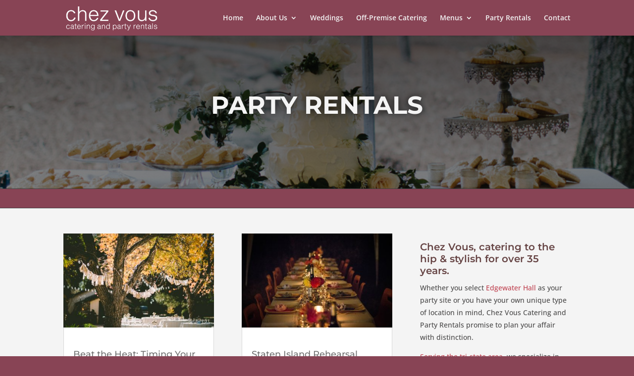

--- FILE ---
content_type: text/html; charset=utf-8
request_url: https://www.google.com/recaptcha/api2/anchor?ar=1&k=6LcS5SwkAAAAAM8zXHkxwuunkGRrSHSiPomNi1Dv&co=aHR0cHM6Ly9jdnBhcnRpZXMuY29tOjQ0Mw..&hl=en&v=PoyoqOPhxBO7pBk68S4YbpHZ&size=invisible&anchor-ms=20000&execute-ms=30000&cb=v2r3reldhy3b
body_size: 48860
content:
<!DOCTYPE HTML><html dir="ltr" lang="en"><head><meta http-equiv="Content-Type" content="text/html; charset=UTF-8">
<meta http-equiv="X-UA-Compatible" content="IE=edge">
<title>reCAPTCHA</title>
<style type="text/css">
/* cyrillic-ext */
@font-face {
  font-family: 'Roboto';
  font-style: normal;
  font-weight: 400;
  font-stretch: 100%;
  src: url(//fonts.gstatic.com/s/roboto/v48/KFO7CnqEu92Fr1ME7kSn66aGLdTylUAMa3GUBHMdazTgWw.woff2) format('woff2');
  unicode-range: U+0460-052F, U+1C80-1C8A, U+20B4, U+2DE0-2DFF, U+A640-A69F, U+FE2E-FE2F;
}
/* cyrillic */
@font-face {
  font-family: 'Roboto';
  font-style: normal;
  font-weight: 400;
  font-stretch: 100%;
  src: url(//fonts.gstatic.com/s/roboto/v48/KFO7CnqEu92Fr1ME7kSn66aGLdTylUAMa3iUBHMdazTgWw.woff2) format('woff2');
  unicode-range: U+0301, U+0400-045F, U+0490-0491, U+04B0-04B1, U+2116;
}
/* greek-ext */
@font-face {
  font-family: 'Roboto';
  font-style: normal;
  font-weight: 400;
  font-stretch: 100%;
  src: url(//fonts.gstatic.com/s/roboto/v48/KFO7CnqEu92Fr1ME7kSn66aGLdTylUAMa3CUBHMdazTgWw.woff2) format('woff2');
  unicode-range: U+1F00-1FFF;
}
/* greek */
@font-face {
  font-family: 'Roboto';
  font-style: normal;
  font-weight: 400;
  font-stretch: 100%;
  src: url(//fonts.gstatic.com/s/roboto/v48/KFO7CnqEu92Fr1ME7kSn66aGLdTylUAMa3-UBHMdazTgWw.woff2) format('woff2');
  unicode-range: U+0370-0377, U+037A-037F, U+0384-038A, U+038C, U+038E-03A1, U+03A3-03FF;
}
/* math */
@font-face {
  font-family: 'Roboto';
  font-style: normal;
  font-weight: 400;
  font-stretch: 100%;
  src: url(//fonts.gstatic.com/s/roboto/v48/KFO7CnqEu92Fr1ME7kSn66aGLdTylUAMawCUBHMdazTgWw.woff2) format('woff2');
  unicode-range: U+0302-0303, U+0305, U+0307-0308, U+0310, U+0312, U+0315, U+031A, U+0326-0327, U+032C, U+032F-0330, U+0332-0333, U+0338, U+033A, U+0346, U+034D, U+0391-03A1, U+03A3-03A9, U+03B1-03C9, U+03D1, U+03D5-03D6, U+03F0-03F1, U+03F4-03F5, U+2016-2017, U+2034-2038, U+203C, U+2040, U+2043, U+2047, U+2050, U+2057, U+205F, U+2070-2071, U+2074-208E, U+2090-209C, U+20D0-20DC, U+20E1, U+20E5-20EF, U+2100-2112, U+2114-2115, U+2117-2121, U+2123-214F, U+2190, U+2192, U+2194-21AE, U+21B0-21E5, U+21F1-21F2, U+21F4-2211, U+2213-2214, U+2216-22FF, U+2308-230B, U+2310, U+2319, U+231C-2321, U+2336-237A, U+237C, U+2395, U+239B-23B7, U+23D0, U+23DC-23E1, U+2474-2475, U+25AF, U+25B3, U+25B7, U+25BD, U+25C1, U+25CA, U+25CC, U+25FB, U+266D-266F, U+27C0-27FF, U+2900-2AFF, U+2B0E-2B11, U+2B30-2B4C, U+2BFE, U+3030, U+FF5B, U+FF5D, U+1D400-1D7FF, U+1EE00-1EEFF;
}
/* symbols */
@font-face {
  font-family: 'Roboto';
  font-style: normal;
  font-weight: 400;
  font-stretch: 100%;
  src: url(//fonts.gstatic.com/s/roboto/v48/KFO7CnqEu92Fr1ME7kSn66aGLdTylUAMaxKUBHMdazTgWw.woff2) format('woff2');
  unicode-range: U+0001-000C, U+000E-001F, U+007F-009F, U+20DD-20E0, U+20E2-20E4, U+2150-218F, U+2190, U+2192, U+2194-2199, U+21AF, U+21E6-21F0, U+21F3, U+2218-2219, U+2299, U+22C4-22C6, U+2300-243F, U+2440-244A, U+2460-24FF, U+25A0-27BF, U+2800-28FF, U+2921-2922, U+2981, U+29BF, U+29EB, U+2B00-2BFF, U+4DC0-4DFF, U+FFF9-FFFB, U+10140-1018E, U+10190-1019C, U+101A0, U+101D0-101FD, U+102E0-102FB, U+10E60-10E7E, U+1D2C0-1D2D3, U+1D2E0-1D37F, U+1F000-1F0FF, U+1F100-1F1AD, U+1F1E6-1F1FF, U+1F30D-1F30F, U+1F315, U+1F31C, U+1F31E, U+1F320-1F32C, U+1F336, U+1F378, U+1F37D, U+1F382, U+1F393-1F39F, U+1F3A7-1F3A8, U+1F3AC-1F3AF, U+1F3C2, U+1F3C4-1F3C6, U+1F3CA-1F3CE, U+1F3D4-1F3E0, U+1F3ED, U+1F3F1-1F3F3, U+1F3F5-1F3F7, U+1F408, U+1F415, U+1F41F, U+1F426, U+1F43F, U+1F441-1F442, U+1F444, U+1F446-1F449, U+1F44C-1F44E, U+1F453, U+1F46A, U+1F47D, U+1F4A3, U+1F4B0, U+1F4B3, U+1F4B9, U+1F4BB, U+1F4BF, U+1F4C8-1F4CB, U+1F4D6, U+1F4DA, U+1F4DF, U+1F4E3-1F4E6, U+1F4EA-1F4ED, U+1F4F7, U+1F4F9-1F4FB, U+1F4FD-1F4FE, U+1F503, U+1F507-1F50B, U+1F50D, U+1F512-1F513, U+1F53E-1F54A, U+1F54F-1F5FA, U+1F610, U+1F650-1F67F, U+1F687, U+1F68D, U+1F691, U+1F694, U+1F698, U+1F6AD, U+1F6B2, U+1F6B9-1F6BA, U+1F6BC, U+1F6C6-1F6CF, U+1F6D3-1F6D7, U+1F6E0-1F6EA, U+1F6F0-1F6F3, U+1F6F7-1F6FC, U+1F700-1F7FF, U+1F800-1F80B, U+1F810-1F847, U+1F850-1F859, U+1F860-1F887, U+1F890-1F8AD, U+1F8B0-1F8BB, U+1F8C0-1F8C1, U+1F900-1F90B, U+1F93B, U+1F946, U+1F984, U+1F996, U+1F9E9, U+1FA00-1FA6F, U+1FA70-1FA7C, U+1FA80-1FA89, U+1FA8F-1FAC6, U+1FACE-1FADC, U+1FADF-1FAE9, U+1FAF0-1FAF8, U+1FB00-1FBFF;
}
/* vietnamese */
@font-face {
  font-family: 'Roboto';
  font-style: normal;
  font-weight: 400;
  font-stretch: 100%;
  src: url(//fonts.gstatic.com/s/roboto/v48/KFO7CnqEu92Fr1ME7kSn66aGLdTylUAMa3OUBHMdazTgWw.woff2) format('woff2');
  unicode-range: U+0102-0103, U+0110-0111, U+0128-0129, U+0168-0169, U+01A0-01A1, U+01AF-01B0, U+0300-0301, U+0303-0304, U+0308-0309, U+0323, U+0329, U+1EA0-1EF9, U+20AB;
}
/* latin-ext */
@font-face {
  font-family: 'Roboto';
  font-style: normal;
  font-weight: 400;
  font-stretch: 100%;
  src: url(//fonts.gstatic.com/s/roboto/v48/KFO7CnqEu92Fr1ME7kSn66aGLdTylUAMa3KUBHMdazTgWw.woff2) format('woff2');
  unicode-range: U+0100-02BA, U+02BD-02C5, U+02C7-02CC, U+02CE-02D7, U+02DD-02FF, U+0304, U+0308, U+0329, U+1D00-1DBF, U+1E00-1E9F, U+1EF2-1EFF, U+2020, U+20A0-20AB, U+20AD-20C0, U+2113, U+2C60-2C7F, U+A720-A7FF;
}
/* latin */
@font-face {
  font-family: 'Roboto';
  font-style: normal;
  font-weight: 400;
  font-stretch: 100%;
  src: url(//fonts.gstatic.com/s/roboto/v48/KFO7CnqEu92Fr1ME7kSn66aGLdTylUAMa3yUBHMdazQ.woff2) format('woff2');
  unicode-range: U+0000-00FF, U+0131, U+0152-0153, U+02BB-02BC, U+02C6, U+02DA, U+02DC, U+0304, U+0308, U+0329, U+2000-206F, U+20AC, U+2122, U+2191, U+2193, U+2212, U+2215, U+FEFF, U+FFFD;
}
/* cyrillic-ext */
@font-face {
  font-family: 'Roboto';
  font-style: normal;
  font-weight: 500;
  font-stretch: 100%;
  src: url(//fonts.gstatic.com/s/roboto/v48/KFO7CnqEu92Fr1ME7kSn66aGLdTylUAMa3GUBHMdazTgWw.woff2) format('woff2');
  unicode-range: U+0460-052F, U+1C80-1C8A, U+20B4, U+2DE0-2DFF, U+A640-A69F, U+FE2E-FE2F;
}
/* cyrillic */
@font-face {
  font-family: 'Roboto';
  font-style: normal;
  font-weight: 500;
  font-stretch: 100%;
  src: url(//fonts.gstatic.com/s/roboto/v48/KFO7CnqEu92Fr1ME7kSn66aGLdTylUAMa3iUBHMdazTgWw.woff2) format('woff2');
  unicode-range: U+0301, U+0400-045F, U+0490-0491, U+04B0-04B1, U+2116;
}
/* greek-ext */
@font-face {
  font-family: 'Roboto';
  font-style: normal;
  font-weight: 500;
  font-stretch: 100%;
  src: url(//fonts.gstatic.com/s/roboto/v48/KFO7CnqEu92Fr1ME7kSn66aGLdTylUAMa3CUBHMdazTgWw.woff2) format('woff2');
  unicode-range: U+1F00-1FFF;
}
/* greek */
@font-face {
  font-family: 'Roboto';
  font-style: normal;
  font-weight: 500;
  font-stretch: 100%;
  src: url(//fonts.gstatic.com/s/roboto/v48/KFO7CnqEu92Fr1ME7kSn66aGLdTylUAMa3-UBHMdazTgWw.woff2) format('woff2');
  unicode-range: U+0370-0377, U+037A-037F, U+0384-038A, U+038C, U+038E-03A1, U+03A3-03FF;
}
/* math */
@font-face {
  font-family: 'Roboto';
  font-style: normal;
  font-weight: 500;
  font-stretch: 100%;
  src: url(//fonts.gstatic.com/s/roboto/v48/KFO7CnqEu92Fr1ME7kSn66aGLdTylUAMawCUBHMdazTgWw.woff2) format('woff2');
  unicode-range: U+0302-0303, U+0305, U+0307-0308, U+0310, U+0312, U+0315, U+031A, U+0326-0327, U+032C, U+032F-0330, U+0332-0333, U+0338, U+033A, U+0346, U+034D, U+0391-03A1, U+03A3-03A9, U+03B1-03C9, U+03D1, U+03D5-03D6, U+03F0-03F1, U+03F4-03F5, U+2016-2017, U+2034-2038, U+203C, U+2040, U+2043, U+2047, U+2050, U+2057, U+205F, U+2070-2071, U+2074-208E, U+2090-209C, U+20D0-20DC, U+20E1, U+20E5-20EF, U+2100-2112, U+2114-2115, U+2117-2121, U+2123-214F, U+2190, U+2192, U+2194-21AE, U+21B0-21E5, U+21F1-21F2, U+21F4-2211, U+2213-2214, U+2216-22FF, U+2308-230B, U+2310, U+2319, U+231C-2321, U+2336-237A, U+237C, U+2395, U+239B-23B7, U+23D0, U+23DC-23E1, U+2474-2475, U+25AF, U+25B3, U+25B7, U+25BD, U+25C1, U+25CA, U+25CC, U+25FB, U+266D-266F, U+27C0-27FF, U+2900-2AFF, U+2B0E-2B11, U+2B30-2B4C, U+2BFE, U+3030, U+FF5B, U+FF5D, U+1D400-1D7FF, U+1EE00-1EEFF;
}
/* symbols */
@font-face {
  font-family: 'Roboto';
  font-style: normal;
  font-weight: 500;
  font-stretch: 100%;
  src: url(//fonts.gstatic.com/s/roboto/v48/KFO7CnqEu92Fr1ME7kSn66aGLdTylUAMaxKUBHMdazTgWw.woff2) format('woff2');
  unicode-range: U+0001-000C, U+000E-001F, U+007F-009F, U+20DD-20E0, U+20E2-20E4, U+2150-218F, U+2190, U+2192, U+2194-2199, U+21AF, U+21E6-21F0, U+21F3, U+2218-2219, U+2299, U+22C4-22C6, U+2300-243F, U+2440-244A, U+2460-24FF, U+25A0-27BF, U+2800-28FF, U+2921-2922, U+2981, U+29BF, U+29EB, U+2B00-2BFF, U+4DC0-4DFF, U+FFF9-FFFB, U+10140-1018E, U+10190-1019C, U+101A0, U+101D0-101FD, U+102E0-102FB, U+10E60-10E7E, U+1D2C0-1D2D3, U+1D2E0-1D37F, U+1F000-1F0FF, U+1F100-1F1AD, U+1F1E6-1F1FF, U+1F30D-1F30F, U+1F315, U+1F31C, U+1F31E, U+1F320-1F32C, U+1F336, U+1F378, U+1F37D, U+1F382, U+1F393-1F39F, U+1F3A7-1F3A8, U+1F3AC-1F3AF, U+1F3C2, U+1F3C4-1F3C6, U+1F3CA-1F3CE, U+1F3D4-1F3E0, U+1F3ED, U+1F3F1-1F3F3, U+1F3F5-1F3F7, U+1F408, U+1F415, U+1F41F, U+1F426, U+1F43F, U+1F441-1F442, U+1F444, U+1F446-1F449, U+1F44C-1F44E, U+1F453, U+1F46A, U+1F47D, U+1F4A3, U+1F4B0, U+1F4B3, U+1F4B9, U+1F4BB, U+1F4BF, U+1F4C8-1F4CB, U+1F4D6, U+1F4DA, U+1F4DF, U+1F4E3-1F4E6, U+1F4EA-1F4ED, U+1F4F7, U+1F4F9-1F4FB, U+1F4FD-1F4FE, U+1F503, U+1F507-1F50B, U+1F50D, U+1F512-1F513, U+1F53E-1F54A, U+1F54F-1F5FA, U+1F610, U+1F650-1F67F, U+1F687, U+1F68D, U+1F691, U+1F694, U+1F698, U+1F6AD, U+1F6B2, U+1F6B9-1F6BA, U+1F6BC, U+1F6C6-1F6CF, U+1F6D3-1F6D7, U+1F6E0-1F6EA, U+1F6F0-1F6F3, U+1F6F7-1F6FC, U+1F700-1F7FF, U+1F800-1F80B, U+1F810-1F847, U+1F850-1F859, U+1F860-1F887, U+1F890-1F8AD, U+1F8B0-1F8BB, U+1F8C0-1F8C1, U+1F900-1F90B, U+1F93B, U+1F946, U+1F984, U+1F996, U+1F9E9, U+1FA00-1FA6F, U+1FA70-1FA7C, U+1FA80-1FA89, U+1FA8F-1FAC6, U+1FACE-1FADC, U+1FADF-1FAE9, U+1FAF0-1FAF8, U+1FB00-1FBFF;
}
/* vietnamese */
@font-face {
  font-family: 'Roboto';
  font-style: normal;
  font-weight: 500;
  font-stretch: 100%;
  src: url(//fonts.gstatic.com/s/roboto/v48/KFO7CnqEu92Fr1ME7kSn66aGLdTylUAMa3OUBHMdazTgWw.woff2) format('woff2');
  unicode-range: U+0102-0103, U+0110-0111, U+0128-0129, U+0168-0169, U+01A0-01A1, U+01AF-01B0, U+0300-0301, U+0303-0304, U+0308-0309, U+0323, U+0329, U+1EA0-1EF9, U+20AB;
}
/* latin-ext */
@font-face {
  font-family: 'Roboto';
  font-style: normal;
  font-weight: 500;
  font-stretch: 100%;
  src: url(//fonts.gstatic.com/s/roboto/v48/KFO7CnqEu92Fr1ME7kSn66aGLdTylUAMa3KUBHMdazTgWw.woff2) format('woff2');
  unicode-range: U+0100-02BA, U+02BD-02C5, U+02C7-02CC, U+02CE-02D7, U+02DD-02FF, U+0304, U+0308, U+0329, U+1D00-1DBF, U+1E00-1E9F, U+1EF2-1EFF, U+2020, U+20A0-20AB, U+20AD-20C0, U+2113, U+2C60-2C7F, U+A720-A7FF;
}
/* latin */
@font-face {
  font-family: 'Roboto';
  font-style: normal;
  font-weight: 500;
  font-stretch: 100%;
  src: url(//fonts.gstatic.com/s/roboto/v48/KFO7CnqEu92Fr1ME7kSn66aGLdTylUAMa3yUBHMdazQ.woff2) format('woff2');
  unicode-range: U+0000-00FF, U+0131, U+0152-0153, U+02BB-02BC, U+02C6, U+02DA, U+02DC, U+0304, U+0308, U+0329, U+2000-206F, U+20AC, U+2122, U+2191, U+2193, U+2212, U+2215, U+FEFF, U+FFFD;
}
/* cyrillic-ext */
@font-face {
  font-family: 'Roboto';
  font-style: normal;
  font-weight: 900;
  font-stretch: 100%;
  src: url(//fonts.gstatic.com/s/roboto/v48/KFO7CnqEu92Fr1ME7kSn66aGLdTylUAMa3GUBHMdazTgWw.woff2) format('woff2');
  unicode-range: U+0460-052F, U+1C80-1C8A, U+20B4, U+2DE0-2DFF, U+A640-A69F, U+FE2E-FE2F;
}
/* cyrillic */
@font-face {
  font-family: 'Roboto';
  font-style: normal;
  font-weight: 900;
  font-stretch: 100%;
  src: url(//fonts.gstatic.com/s/roboto/v48/KFO7CnqEu92Fr1ME7kSn66aGLdTylUAMa3iUBHMdazTgWw.woff2) format('woff2');
  unicode-range: U+0301, U+0400-045F, U+0490-0491, U+04B0-04B1, U+2116;
}
/* greek-ext */
@font-face {
  font-family: 'Roboto';
  font-style: normal;
  font-weight: 900;
  font-stretch: 100%;
  src: url(//fonts.gstatic.com/s/roboto/v48/KFO7CnqEu92Fr1ME7kSn66aGLdTylUAMa3CUBHMdazTgWw.woff2) format('woff2');
  unicode-range: U+1F00-1FFF;
}
/* greek */
@font-face {
  font-family: 'Roboto';
  font-style: normal;
  font-weight: 900;
  font-stretch: 100%;
  src: url(//fonts.gstatic.com/s/roboto/v48/KFO7CnqEu92Fr1ME7kSn66aGLdTylUAMa3-UBHMdazTgWw.woff2) format('woff2');
  unicode-range: U+0370-0377, U+037A-037F, U+0384-038A, U+038C, U+038E-03A1, U+03A3-03FF;
}
/* math */
@font-face {
  font-family: 'Roboto';
  font-style: normal;
  font-weight: 900;
  font-stretch: 100%;
  src: url(//fonts.gstatic.com/s/roboto/v48/KFO7CnqEu92Fr1ME7kSn66aGLdTylUAMawCUBHMdazTgWw.woff2) format('woff2');
  unicode-range: U+0302-0303, U+0305, U+0307-0308, U+0310, U+0312, U+0315, U+031A, U+0326-0327, U+032C, U+032F-0330, U+0332-0333, U+0338, U+033A, U+0346, U+034D, U+0391-03A1, U+03A3-03A9, U+03B1-03C9, U+03D1, U+03D5-03D6, U+03F0-03F1, U+03F4-03F5, U+2016-2017, U+2034-2038, U+203C, U+2040, U+2043, U+2047, U+2050, U+2057, U+205F, U+2070-2071, U+2074-208E, U+2090-209C, U+20D0-20DC, U+20E1, U+20E5-20EF, U+2100-2112, U+2114-2115, U+2117-2121, U+2123-214F, U+2190, U+2192, U+2194-21AE, U+21B0-21E5, U+21F1-21F2, U+21F4-2211, U+2213-2214, U+2216-22FF, U+2308-230B, U+2310, U+2319, U+231C-2321, U+2336-237A, U+237C, U+2395, U+239B-23B7, U+23D0, U+23DC-23E1, U+2474-2475, U+25AF, U+25B3, U+25B7, U+25BD, U+25C1, U+25CA, U+25CC, U+25FB, U+266D-266F, U+27C0-27FF, U+2900-2AFF, U+2B0E-2B11, U+2B30-2B4C, U+2BFE, U+3030, U+FF5B, U+FF5D, U+1D400-1D7FF, U+1EE00-1EEFF;
}
/* symbols */
@font-face {
  font-family: 'Roboto';
  font-style: normal;
  font-weight: 900;
  font-stretch: 100%;
  src: url(//fonts.gstatic.com/s/roboto/v48/KFO7CnqEu92Fr1ME7kSn66aGLdTylUAMaxKUBHMdazTgWw.woff2) format('woff2');
  unicode-range: U+0001-000C, U+000E-001F, U+007F-009F, U+20DD-20E0, U+20E2-20E4, U+2150-218F, U+2190, U+2192, U+2194-2199, U+21AF, U+21E6-21F0, U+21F3, U+2218-2219, U+2299, U+22C4-22C6, U+2300-243F, U+2440-244A, U+2460-24FF, U+25A0-27BF, U+2800-28FF, U+2921-2922, U+2981, U+29BF, U+29EB, U+2B00-2BFF, U+4DC0-4DFF, U+FFF9-FFFB, U+10140-1018E, U+10190-1019C, U+101A0, U+101D0-101FD, U+102E0-102FB, U+10E60-10E7E, U+1D2C0-1D2D3, U+1D2E0-1D37F, U+1F000-1F0FF, U+1F100-1F1AD, U+1F1E6-1F1FF, U+1F30D-1F30F, U+1F315, U+1F31C, U+1F31E, U+1F320-1F32C, U+1F336, U+1F378, U+1F37D, U+1F382, U+1F393-1F39F, U+1F3A7-1F3A8, U+1F3AC-1F3AF, U+1F3C2, U+1F3C4-1F3C6, U+1F3CA-1F3CE, U+1F3D4-1F3E0, U+1F3ED, U+1F3F1-1F3F3, U+1F3F5-1F3F7, U+1F408, U+1F415, U+1F41F, U+1F426, U+1F43F, U+1F441-1F442, U+1F444, U+1F446-1F449, U+1F44C-1F44E, U+1F453, U+1F46A, U+1F47D, U+1F4A3, U+1F4B0, U+1F4B3, U+1F4B9, U+1F4BB, U+1F4BF, U+1F4C8-1F4CB, U+1F4D6, U+1F4DA, U+1F4DF, U+1F4E3-1F4E6, U+1F4EA-1F4ED, U+1F4F7, U+1F4F9-1F4FB, U+1F4FD-1F4FE, U+1F503, U+1F507-1F50B, U+1F50D, U+1F512-1F513, U+1F53E-1F54A, U+1F54F-1F5FA, U+1F610, U+1F650-1F67F, U+1F687, U+1F68D, U+1F691, U+1F694, U+1F698, U+1F6AD, U+1F6B2, U+1F6B9-1F6BA, U+1F6BC, U+1F6C6-1F6CF, U+1F6D3-1F6D7, U+1F6E0-1F6EA, U+1F6F0-1F6F3, U+1F6F7-1F6FC, U+1F700-1F7FF, U+1F800-1F80B, U+1F810-1F847, U+1F850-1F859, U+1F860-1F887, U+1F890-1F8AD, U+1F8B0-1F8BB, U+1F8C0-1F8C1, U+1F900-1F90B, U+1F93B, U+1F946, U+1F984, U+1F996, U+1F9E9, U+1FA00-1FA6F, U+1FA70-1FA7C, U+1FA80-1FA89, U+1FA8F-1FAC6, U+1FACE-1FADC, U+1FADF-1FAE9, U+1FAF0-1FAF8, U+1FB00-1FBFF;
}
/* vietnamese */
@font-face {
  font-family: 'Roboto';
  font-style: normal;
  font-weight: 900;
  font-stretch: 100%;
  src: url(//fonts.gstatic.com/s/roboto/v48/KFO7CnqEu92Fr1ME7kSn66aGLdTylUAMa3OUBHMdazTgWw.woff2) format('woff2');
  unicode-range: U+0102-0103, U+0110-0111, U+0128-0129, U+0168-0169, U+01A0-01A1, U+01AF-01B0, U+0300-0301, U+0303-0304, U+0308-0309, U+0323, U+0329, U+1EA0-1EF9, U+20AB;
}
/* latin-ext */
@font-face {
  font-family: 'Roboto';
  font-style: normal;
  font-weight: 900;
  font-stretch: 100%;
  src: url(//fonts.gstatic.com/s/roboto/v48/KFO7CnqEu92Fr1ME7kSn66aGLdTylUAMa3KUBHMdazTgWw.woff2) format('woff2');
  unicode-range: U+0100-02BA, U+02BD-02C5, U+02C7-02CC, U+02CE-02D7, U+02DD-02FF, U+0304, U+0308, U+0329, U+1D00-1DBF, U+1E00-1E9F, U+1EF2-1EFF, U+2020, U+20A0-20AB, U+20AD-20C0, U+2113, U+2C60-2C7F, U+A720-A7FF;
}
/* latin */
@font-face {
  font-family: 'Roboto';
  font-style: normal;
  font-weight: 900;
  font-stretch: 100%;
  src: url(//fonts.gstatic.com/s/roboto/v48/KFO7CnqEu92Fr1ME7kSn66aGLdTylUAMa3yUBHMdazQ.woff2) format('woff2');
  unicode-range: U+0000-00FF, U+0131, U+0152-0153, U+02BB-02BC, U+02C6, U+02DA, U+02DC, U+0304, U+0308, U+0329, U+2000-206F, U+20AC, U+2122, U+2191, U+2193, U+2212, U+2215, U+FEFF, U+FFFD;
}

</style>
<link rel="stylesheet" type="text/css" href="https://www.gstatic.com/recaptcha/releases/PoyoqOPhxBO7pBk68S4YbpHZ/styles__ltr.css">
<script nonce="RGkXy3GepvW0co7NZXrOFg" type="text/javascript">window['__recaptcha_api'] = 'https://www.google.com/recaptcha/api2/';</script>
<script type="text/javascript" src="https://www.gstatic.com/recaptcha/releases/PoyoqOPhxBO7pBk68S4YbpHZ/recaptcha__en.js" nonce="RGkXy3GepvW0co7NZXrOFg">
      
    </script></head>
<body><div id="rc-anchor-alert" class="rc-anchor-alert"></div>
<input type="hidden" id="recaptcha-token" value="[base64]">
<script type="text/javascript" nonce="RGkXy3GepvW0co7NZXrOFg">
      recaptcha.anchor.Main.init("[\x22ainput\x22,[\x22bgdata\x22,\x22\x22,\[base64]/[base64]/[base64]/ZyhXLGgpOnEoW04sMjEsbF0sVywwKSxoKSxmYWxzZSxmYWxzZSl9Y2F0Y2goayl7RygzNTgsVyk/[base64]/[base64]/[base64]/[base64]/[base64]/[base64]/[base64]/bmV3IEJbT10oRFswXSk6dz09Mj9uZXcgQltPXShEWzBdLERbMV0pOnc9PTM/bmV3IEJbT10oRFswXSxEWzFdLERbMl0pOnc9PTQ/[base64]/[base64]/[base64]/[base64]/[base64]\\u003d\x22,\[base64]\x22,\x22YMK1McKHwrfCo8KDOwbCsCVew7HDp8KHwqHDjcKMwpctw5UWwqTDkMOGw5DDkcKLCcK7XjDDq8KjEcKCcH/[base64]/CuxBJwqLDiCRIU8KywpdgRsOBw77DllnDqMOPwrXDumNdNibDpsKGK1HDr0JHKRzDgsOmwoPDucOrwrPCqADCtsKEJifCrMKPwponw6vDpm5Yw5UeEcKZbsKjwrzDnMKiZk1Cw4/DhwY2cCJyacKMw5pDYMOhwrPCiWjDqwt8fMOeBhfCmMOdworDpsKWwqfDuUtWQRgiZzVnFsKCw6ZHTHPDksKADcKLWyTCgzfCryTCh8O2w7DCuifDj8KZwqPCoMOEEMOXM8OSDFHCp1EXc8K2w6rDmMKywpHDjcKvw6F9woBLw4DDhcKHVsKKwp/[base64]/CjcO9SzfCnBEbwrfCnG4bwpJUw5jDmcKAw6IaL8O2wpHDp2bDrm7DpMK2MktNQ8Opw5LDjsKyCWVxw6bCk8KdwrxML8Oww4vDvUhcw4/Doxc6wr3Dlyo2wr99A8K2wowkw5llZ8OLe2jChytdd8K7wr7CkcOAw7vClMO1w6VYTC/CjMOiwqfCgztFQMOGw6ZrXcOZw5Z4TsOHw5LDpyB8w41IwprCiS9gS8OWwr3Dj8OCM8KZwpHDrsK6fsO+wrrChyFjY3EMWijCu8O7w5JfLMO0KzdKw6LDgXTDox7DiF8ZZ8Knw5cDUMKSwp8tw6PDlsOjKWzDn8KiZ2vCs1XCj8OPN8O6w5LChX4twpbCj8O/wo/ChcKdwpfCv3ICM8O/JHtbw5TCtMKSwo7DlcOkwrzDq8KHwr8lw6xXSMKfw5HCijENdFYgw6MQf8KCwq7CusKhw557wr7CjMOVWcO4wr7Cm8OoYUDDqMKtwokewo0Tw6ZURkAgwrMyM1QQCsKUR1bDnnwPCUI7w5TCkMOjLcOOVMO6w4gqw60/w4/Cl8K0wpfCh8OQFzLDmXzDiAFwVCnCvsOJwpsfZRlWw6rDlXN3wpHCocKXNMOwwqIdwqdnwr8Uw45bwpjDhH/[base64]/YMOlLXrDj0JiKWBWO8K5wp5PcBXDq3nDgARyZQ44Rx7Cm8OMwqjCsyzCrSN0MDIlwqMmHSgSwqvDmcKhwotcw7pdwrDDjsO+wokDw4ZYwoLCiRDCqBDDm8KFwrXDijnCiWjDsMO9wpoxwqsewpwdGMOPwo/DiAUVX8KKw6BGc8O9FsOKa8KrUBxrPMKDUsKechcFFW4Nw703w4PCiCxkbcKPCR85wrB9YUPCmBfDs8Oywp8hwrrCrsKKwonDojjDiF8jwpALJcOrwpNtw4/Ch8OYNcKWwqbDoQYIwqw2CsOWwrJ8SDpOw6TDjsKnX8OYwoU3HX7Cp8OeNcKzw4bCicK4w4ZZF8KUwp3CosKlKMKyGFvCucOUwqHCqmHDiE/CiMO9w7/CksO4BMO/wqnCpMKMaV3ChjrCozPDtsKpwpofwpDDuRIOw6oMwpxyGcKqwoLCiibDncKzEcKtGB50P8K+FS/CnMOmLhdCAcKkBMK4w6ZtwpfCvDRsMMOIwoEMRB/DqMKZw7LDksKSwqpew4XCu3oabsKbw7FKVxLDusKgQMKjwoDDnsOISsOyQsKxwoVhS0EVwpnDgBEgcsOPwpzCqRkidsKYwqJIwqUkOB47wp1UDBU6wq1PwoYRbTBGwrjDmcOawoY6wqhPDi3DhcOxESPDocKkDsOwwo/DmBsvU8KMwrxpwrk4w7Jqwo81ImfDgxbDoMKRHMOqw6k8XMKwwqbCpsOIwpAAwoQ0YhU4wrvDnMOXKDNnTiXCusOKw48Tw7EfalA8w7TCq8O8woTDvVPDusORwr0RacOATHBVPQNRw6rDkF/[base64]/Cg8Knw4bCu8OPw4vCjMODcsOcwpvDoWjCsRHDtMOIEcKPaMK2fBZXw5PDolLDhsOpOMOiMcKfHA0FUcOMSMODTBPDtABeHcKuw6nDq8Kvw4/[base64]/wpllWcKDwqDCmjBhKsOVOcK0bFnCv8O/wrdsw4jDhlnCvsKEwrQBSAUxw7bDgMKKwolvw71pGcOLYWtuw4TDq8OBIGfDkj3CoCZzEcOPw4R8OMO5Gl5qw5bDjio3UcKTecOmwr/[base64]/wq88ZsOYw6wQw7YcwpfDlcONw6TDo8KBFcOvEloXGMOSEiUoPMKhwqDDlzbCncOkwr/CkMKdBzTCrE1oXsOhOh7CmsOkNcKVQWDCisOzWsOEWsK9wr3DrB47w7cdwqDDvsO0wrhYfyvDvMOzw4smDw9lw5puTMOfPRHCrcOKT1k8w4zCoUowL8ODYVrDosOWw4jCnwLCsU3CtsOyw7/[base64]/DucO4M8O9w5PCuMKiwrt+wo3DpMK4w4zDr8OSMCYjwrJtw4Q4Awxgw65DOMO5bMORwohawr1Fwq7CmsKMw7wROsKww6LCqMKJEhnDq8KNFmxFw6BjfR3Cj8OrI8OHwoDDg8KHw5/DrjkIw4XDp8KewrUJw4jCrSHDgcOswpbChcKBwocRBn/CnE12eMOCb8KwasKqPsOvZsOXwoJGEi3DlMKpIsKHUXY0EcOAwrsdw7/CncOow6chw5fDqcK7w6LDlU5pSjhKFxpgKQvDscOVw7TCvcKjagFWICjCisKZFWRIw5BMRWVew7UmVjlmBcKvw5rChhceXcOuUcO7c8Oiw5FHwrLDgjd/w5nDhsOoZsKEPcKLOsKwwo4AbQbCsV/CmMKnYsOdCwXDuEF3DwVgw48mw7HDlsKjwrtuW8OIwpNBw6LDhyoPwqLCpwjDk8OLRBtVwrslCWJlw6PChjvDnsKfO8KzXSptWMKAwqLCuibCp8OZUsKLwo7Cq3DCulc9DMKaLHHCgsKPwocJwpzDj27Dlw11w7lleA/[base64]/w5o7RjbCk03DpFsFwoN4VcKbI8KOAQTDk8KbwoAYwoZJd0fCgxPCo8K+Nz11OSwdNV3CtsKqwqIKw57CpsKywrgODnoPIXpLIMO/[base64]/wrbChcKMw6QgwoUiw5/Cm8KzTioGDwvDp1B9WMO/BMOXbhDCvMK7TEhaw53Dh8ONw5XDgH/[base64]/w7p0w7HDhV0gKVvCq8KFw6NZw7ofw4LCqMKOwpvDosKST8OdWAdyw5xwwoMww5kqw6gdwqPDvQDCuW/[base64]/CicK2X8O8L8Ovw4oZf8OfcjTCh3VowrPCjR/Dmxs/wqUMwrgTXSRqBjzDgWzCmMOJEMOdfyTDpcKWw7hiPjpKw5PDvsKBVwzDsh1yw5bDqMKFwrLCssKWGsK+fUMkdFMGw48JwrRHwpNvwpTCjz/Dn3HDvFVWw6/DsAwEw6peMFlzw7jDiRXDjMKgUClpGxHDlHbCt8KxLGLCnsOiw4ESHAQdwpwXT8K1ScO2w5ALw4YDF8Oza8Kaw4pHwrPCgBTCtMKKwot3RcKTw7QNeE3Cri8cGsOsC8OqTMKaAsKULVTCsgTCjmvClT/Djm7Cg8Ogw6Z1w6Nlw5PDm8Oaw77DkX05w5EAJ8OKwpvCkMK/w5TDmTxlNcOcWMKSwrkXIA/DmcKbwoMfDsONY8OqMlLDiMKOw4RdPXZlQSnChgHDqsKMMxzDnHpFw43ClhbDmhDDlMKdUxHDhEbCvMKZbE8nw748woQnO8O4cn0Jw6rCpXHDg8OYDV/Dg1zCmmoFwr/Dh0bDlMOlwqvCsGVJcMOgf8KRw51REsK8w7MUecKRwqHCml5MciVlHRXDtQt8wqI1T2c9RTMRw5UawpXDqC5uJMKeXBjDiwHCv17DtsK8NcK/[base64]/[base64]/CuSHCtnQ0BlMow5PDrcOScsOzw4FpwpJ7wpcGw7p5XcKjw6rDs8OWIjjDqsOmwofChsK4D2PCssKtwo/ChUnDkEfDs8O+WzQeR8KLw6Vfw5bDoHPDucObScKCYRrCvF7DiMKvPcONK1Etw5ATacOowpsADMOZNx4+wpnCscOXwqN7wo4dcnzDikI/w6DDpsKXwq/CqcOYwp8APGbClsOfIVIBw47Dl8KEO2w0J8Olw4zChjLCnMKYBnIpw6rCnsKZZcK3VkrCr8KAw7rDlsOjw4PDnUxFwqJ2QBx/w4VrahQtGV7DmsOjNmPCtBTCim7Dj8KBIHXCgMOkEhTCm2/CrVR0DcKUwqfCmX7Dm2suQ0/DrWPDvsKNwoAiGUgSMcKSZMK4wp/CmsO/JA/[base64]/Do8KCwoPDssKpwrEzHiFUw4oJNcOYVcO2PxzCksKjwqHChsOeHsO7w6YvXMOYwpPDucKJw4d2F8KkQsKYFznCmMOTw7sOw5dewonDp1PCjcOfw63CqVLDp8KRwqrDksKkEcO6ZH9Kw4rCox4QccKNwrTDuMKGw7HCnMKIWcK0woDDn8K/B8K6wqnDr8K3wrbDr1s/PmIsw6vCsiHCklJqw4Y2MDh1woIpTsOXwpYBwo7DoMKcCMK6OV5DaVfCv8OMaydbUcK2woQ9IsOdw5/DhFwDX8KcMcOow77DtDjDrMOow5R+WcOkw6XDoUhVwq3CqsOmwpUfLQNUWMOwcxDCknY9wpYCw6jDpAzCgR7DqMKqw7JSwqvDlmLDlcOPw6XCiH3DjcKrMMKpw7xUfy/Cp8KvR2R3woVgwpLCscKiw7/CpsOGV8KUw4J6RgLDjMOidcKVY8O4UMORwqTClwfCocK3w4/CuXdKOBQEw5cKZynCiMKhS382ACBmwrcEw7zDjsOUFB/Cp8O+OWLDqcO4w4zCmljCqsK9bcKLa8KTwrZOwpMbwovDtD7DoGbCq8KOw4piXWEoGMKLwp7Cg23Dk8KtMTDDvnU4wrTClcOvwrM1w6DChsOOwqPDjTXCklIaVm3CqRsmE8KnA8OewqwObcOVQMOcHF0Fw7zCrcO7PE/CgcKKw6AQUGrDmcKww4F4wrsALsOOM8K3Ew7CqkBsKsKywrXDixZcd8OBQcObw5QXH8O2wqZZRVJQwrVtPFjCs8KBwoRlTiDDo1oSChfDizAgSMOywq3CuRAdw7bDhMOfw5I2GcKtw73DoMOsM8OYw6bDgH/DvxgtfMK4w6k6w4pzPsK2wpwdUsOJw7XDnm9EHjXDqSNIVnZvw73CskPChcO3w6LDpnJJecOYPgjDlVvDvDDDoz/CpC/DscKqw5HDjiwhwp0wEcOCwq7CkFjCh8ODesOBw6zDowEERULCicO5wrHDn20oDE3DvcKTRcOjw7UwwonCucK0AnrClzzDjxzCo8K5wpnDukA3acOJPMOmCsKYwoxcwo/[base64]/CjcKvbMOLwp5zwrTCiMKQwrnCkMKNwprDjcOiS8OLdFbCqMK6dHYJw6zDhiXCjcKBPsK2wrN4wr/Cq8OPw74Uwq/Cjl4qPcODwoAODlxjYmYWFSoyWMKPwptVbx/Dnk/CqAAlI2bCvMOewp9VDlRPwpQZaGhXDydWw4x2wo8IwqJAwpnCnQfDrG3DpRHCuR/CrVVvHgMzQVTCgBpyMMO+wrPDgULCgcO4LMKqY8KCwprDgcKIa8KLwrt+w4HDqAPCusOFZTIVVmIFwoBpCC01woc2wpFdW8KdCMOBwqwYC0LCkkzDuF/Cv8KZw75UYB19wqfDg8KgHsOWD8KswovCk8K7Sw9VJnHChnrClMOiccOLWsOrLGfCqsK5YMO3TMODI8Khw6HDgQPDqUUBQsKSwq7CgD/DhyUMwo/DrcOlw6LCmsKRBHrDgMK/wo4gw5bCt8Oyw5bDkE7DiMK/wpzDoAbCt8Kbw7/DvlbDosKIMSPCiMKFw5LDjyTDpVbDrlkSwrElA8OeasKxwqLChx3CvsOyw7RUYMKpwr/CtcKabGYtwpzDsFjCnsKTwoxLwpoiOcKmDMKjIcOSb3kQwopjKsKhwq7CiDHCmyhzwrvCjMKPLcK2w4cpXMKJVBckwppPwrUWZMKlNMKSeMOucjNMwofCkcKwD2gvP0tMHT1aUU/Cl01dCcKAd8O5wp7CrsKSQBUwVMONCH8mZcKYwrjDoCNxw5JMWDLDoXpwfSLDjsOqwp/Cv8K8DynDn1FMYEXCnGTDpsKYYgrChVUewrjCgsK/w4TDjTnDtxYtw4TCqMOxwro7w77Dn8OYfsOeUsKew4TCkcOnITMtCEXCgcOQBsOKwosUEcO0J0nDocKhBsKkNxHDiVbCu8Oqw7/Cgk3CqcKvDcKhw6jCoyEMDjDCsCZywpHDvMKcXMOATsKnRMKww6DDml7CicOGwrHCgMKzJl1Sw4/Cm8O/[base64]/w6Bow7U7w4/[base64]/CjiPDqj5CKTPDr8KnFsKMwqjCumLDj8Kmw5Bow5nCrAjCgEPCucKgdcOZwpYGWMOdwo3Ck8Oxw70FwrHCvWbCrF9SSjk7S3kEPcOqdX3ChifDqMOJwqDDt8Ouw6Qdw7HCsww0woFfwr/DosKzaRQaFcKbZ8OSZMOuwrHDscOiw5/[base64]/Cikchw6XDnUPCqjM7V2rCoyHDi8OPw47CvHbCg8Ozw5TCpF7CgMO4XsOWw5zCgsOuOyQ/[base64]/Cp8OtEMO6Y8O/wogIRMKIwpfDmU97wpIPHzE/OcOrXy3CgV4KH8Ohe8Omw6jDqBTCkkbDt1oQw4TCkUIywqLDrhZ6IkbDn8ORw7wBwpNrImXCnGxdwp7Cs106MEDCgsOEw7DDtghQI8Kqw5cAwpvCucKqwo/DpsO4YMKrwpwiOcKpSsOZQMKeYGwyw7LCucOjG8OiWxVAJMOINg/[base64]/w53DkMKAKcOHNMONwr8oKULCoTgdUmwewrbCiCw7AMKQw5/ChzzDlcOowq0xIRzCtm/[base64]/DpX5ITcKWCMOuPRjDnwwWOMORDBXClknDtwwUwoFgImfDrCpVw4c5XizDuWvDrcKwFhfDvA3DskXDr8O4HnEmK2wdwopEwp00wq4hTg5dwrjCgcK3w7/Dng8UwqEew47DtcOaw5EHw7jDvcOqZlohwppmZCpUw7PCi3VGQ8O/[base64]/DgSAAHB00w6rCqcOefhYKF8O/PMKMwpHCglvDvsOrNcOow5VzwpfCp8KQw4HDl17Dm3zDjsODw5jChUfCoGbCisKXw4x6w4w/wqhWVQx0w6HDn8KUwo1owpbDkcORVMOrwrMRXMOWwqBUGljCuyBkw79Dw7kbw7gAw43CqsObKG/[base64]/Dv8Ksw4Quw7xowqvDpsKMLQMfCMOoOjrCgDfDkMOyw5tDKFnCucKdb0XCucKhw749w4BfwqN6K13DscO9NMK8f8KaQXRVwpLDilNlCTvCh05OEMKjKhR8w5LCnMKhJTTDlcKgF8Ktw7/CmsO+a8OVwoU2wqzDj8KdPsKRw5LCsMK/H8KPD0TDjTnCmTdjZsKfw6XCvsOiw5dswoE8AcKQw4d/CzfDmAZlNcOKMsKuVBNOwrpqXsKxAsK+wozDjMKpwph2WxjCscOwwpHCrxTDp2/DksOpFMKdwrnDin3DrkDDt0LCoFwGw6sJZsOww5DClsOYw79nwrPDnMOtMlF6w5YuVMO5ZTtRw4MAwrrDoUoOWm3CpQ/DlcK5w4hIUcOIwrwHwqEbw4bCi8OeNVd/w6jCllYuLsKyNcKnbcO7w4TDmgkMfMK9w7jDrMOjH0Ejw5bDnMO4wqBrNsOjw7TCtjw6b0rDpA/DisOMw5Mzw7vDjcKcwqfCghfDjELDvyjDrsOBwqVtw4drfMK3w7JFRgFscMO6CDhxK8KAw5JXw5HChCbDklLDvGjCkMKJwpPDv0zDicKKwpzCgnjDg8O4w7HChQMGwpJ3w41fwpQndHYYRsK+w64vwpjDisOgwr/DicKpYTLCrsKqZhJqZ8KcX8OhfcOkw7RhFsKxwrUZVR7DvcONwoHCmWliwrfDvCjDnAnCoDQ0OGNFwpTCmm/[base64]/CjnJvFVnCmnAHwp3Ctkd1w5bCi8KEB0bCisOqw6bCqDIjEnA6w4RfA2vCmU0JwrvDk8KbwqrDjQ/CtsOpPG3DhA/Cs39VOD4Iw7xRScOPPMK8w7LChgTCgGjCjkYjciUBw78gXsKbw7g0wq8+dVJcBcKJUHDChsOia3U9wo3DnkXCvmDDgzPClnV4XlIIw7pNw7zCmH3CqnvDv8OowrkywrbCiVsPHQ1PwonCvH0XLg5qG2XCncO2w4w3wpA+w5ooHsKiDsKCwpEswqQ0En/DjMO6w5pLw73CvB0TwpsvRMOpw5vDu8KtR8K8OnnCvsKMw7bDkxliX0ppwpQuPcOODsK4AR/ClMOLw5/Dl8OgNsOiJF46PUlAwoPClwwaw6fDjXvCnV8Zwo/CjMOuw5fDti7Dq8KTNRITN8Kqwr/Dp1hQwqXDmMO/wo7DsMKrFhrCpF1uBw9DcivDoHrCiGrDkGsFwqoLw5XDucODXFsBw6TDmsObw5UTc3fDs8KXfsOte8OzMMKfwrt+CAcRwo9EwrzDgkPCocK3XMOVwrvCqcKww7/Cjj5fcxlow4V6C8Krw4kXJynDvRPCjsOrw7nDtcOkw7vDhMKyamLDicKRw6DCombDocKfH3bCgcK/wpjDiVHClTNRwpcBw4DDisOLQWFmL3nCi8OXwoLCnsKsf8ORe8OZJMKcVcKECMOBeRrCnihHGcKJwpzDhcKsworClXsDHcKCwp7DncOVSFcCwq7DssKxGUbChis0VgzDnRQ6OMOsRR/DjAwUcnXCrcKbegPDq04tw60oEcOvbMOCwo/Dv8OWw5xQw6jChGPCncKfw4zDqiQjwqLDo8KOwp8xw61iN8OYw6A5LcOhSFkBwoXCusKxw6JJw5JJwoDCm8OecsOlB8K1P8OjD8OAw4EMKVPDg0bDiMOxw6A+ccO7I8KuJi7DlMKrwrAxwr/CsxDDvlvCpsOBw45Lw4AuRcKqwrbDu8O1IcK5RsOZwq3Cim4uwoZlVAdswpILwp8wwq4zRjshwrbCnncJeMKNwoxMw6TDlVnDqxxxUHrDuEDCiMO7wph/[base64]/DkzrDrRUOw78GG8ODwqBjwofDn8OBwqFeWgsLwrnCssOfbnHCqsK/QMKfw4Evw5IPUMOLGsO7OsKTw6EqWcOzDizClnIASmR/w5vDpmwmwqXDo8KnfsKFaMOWwrTDsMOnM3TDlsOvXWo2w5HCusOJPcKYfX7DjsKUARvCqcKdwo5Nw4lzwqfDq8KPWHVZO8OgZHnCiXQ7LcKgEFTCg8OTwqduRxLCg1nClkPCp1DDlmkrw410w5DDsCfCnQMccMOgdn0rwrjCrsOtAHjDh2/Cp8OowrpewoAZw4RZcS7Di2fCiMKDwrNvwoAZaHUGw4ESPcK/bMO2YcOLwqlvw5TDsxI/w5PCjsKKRxvCrcKrw7t3wqjCvcK7DsOqRVjCpnrDoT7CumPCtB/Doi5twrVVw53DmsOgw78Twrg4IMO1JDRGwrLClsOww6DCo2N1w4I5w6DDssOiw59XZEDClMK9WsOFw5MAw4/[base64]/[base64]/Di8KQw4/[base64]/DgcOYHMK/BjXDkV/[base64]/B8Kow7w9woRrKEZUw6XDvQ8qGsKFKsKDX0MYw54xw4rCl8OcIsOXwoVgI8O0DsKkTDp1wq/CoMKfCsKlR8KKEMOzZcOPRsKXNGlFEcKPwrxHw53CtcKYw4ZnJxrCjsO2w7zCq2BEUk4rwozCs0wRw5PDjXbDmMKqwq8zQiXCgsOlPibDrsKEbF/Dk1TCkHNlLsO0w63Dv8O2wq5LJ8KMY8KTwqshw7zCoG12b8OvdcK+FSMKwqbDsS90w5YzLsOPAcOpCR/[base64]/CrkfDnkkxw6gOw6HDqMKOwpPDnRMEbMOGwq3DtcKmf8OOwqfDoMKNw4jCm34Jw41Jwol+w7pewo7CjTtqwpZTBkfDlsOuEyzCg2rDlsOTEMOuw4BBwpA+NsOowp3DuMOGEUTClGQyWgvDiQR6wpQlw5/DgEYNAmDCr20VJcKhZ0xuw71RPD18w67CkcKnFHI/wrhuwrkRw6wGBMK0cMO/w4HDn8KewqTDv8OVw4dlwrnCvDt+wq/DnAnCmcKveA3CknXCr8OQBsOGeDQ/w4ZXw7lNCTXClFVNwq4pw40nLHQObMODA8ObScKYGsOLw4Nzw7HCk8O+UHTCjQcfwrgDOcO8wpLChWM4XlHDnkTDjnxWwqnCgApoNcKJMTnChXTCqTpReGnDqcOWw5RocMK2P8K/[base64]/DiGVTR0gxwpQpD3fCmVHCqQ9mfsOIw5YCw7/[base64]/CmyjDusOfwr/CtsK2wotKKzjCisKbX8OLTz3CvMK3w4PCiz81woPDonoYwq3Cgy8xwoPCvsKLwqxbw7sdwqjDuMKAR8OBw4fDtCdUw7A0wr96w7/DicKhw7U1w7ZjLsOGFDrDonXCpMOlw6cVw44Dw68aw6sOfSB3CMKpNMKuwrcjOmLDhyHDg8OLZ3EXM8K1F1BUw4Brw5HCisOlw5HCv8KBJsKresO2f3HDt8KoBsKIw5zDmsOZI8ObwrTCl1LDuW7Cvl3Drj5qI8KIP8KmJBPDgMOYEFALw6rCgxLCqHcgwqXDqsK/[base64]/[base64]/DuDokNsKZwooyLRrDry97w45Qw4bCiMOxwo9faHnDixPCiHsrw6nDr255wp3DnwxZwovCgBo4w6rChXgOwoY/woRZwrctwo4qw6BgcsOmwrbCuxbCpsOUMcOXQcKYwpPDkh9nU3IdHcKmw4LCnMO0J8KGwp9MwpIDDSxFwp3CgXgiw6XDlyxFw7PCh2MRw50Twq/DsFYTwrUtwrfCmMKhcC/DtCxIOsO/[base64]/[base64]/[base64]/DvsOPw6cyZcKCScKRAE7CgBU7wpHCkMOEwpBgw6bDtMKUwobCrXwMcMKTwqfCs8Kvwo5qV8ONAGjDk8K8cDvDq8OYLMKjRXYkQkxfw4xgfU9yd8OOasKbw7nCqMKsw7gFUMKUTcOgHD9UCcOSw5zDq13Dkn/CqnnCgl9CP8OXUsO+w59pw5MIwpVNGz7ClcKGfRbCh8KId8K7w59pw55/G8KgwobCtMO3woDDmlLDh8KEw4nCl8KOXlnDrGgHfMOswq3DqsK6w4NXCQ1kOEPCmXpowo3Cph8SwpfCiMKyw4/Do8OBw7DDuVnCrsKlw43DgmLDqAPDkcK7UwdpwpdLd0bCnsK6w5bCkFHDp2HDmsOgYytTwqlLw7loUn0vS3V5QAFMVsK0QsOeV8KSwrTCpnLCh8OKwqYDMzsteFvCtUx/w6XDssOHwqPCi3x9woTDrjBTw6LCvS17w5A9bMKjwot9IcK0w7QETi4Lw4nDlGZ1IU8nZ8Kpw4ZrYiwUFsKxTjzDncKEB3fDqcKdWMOvAl/[base64]/DvQ41wofCqUrCmlXChE1Bwo/CgsKYw4fCrSsSw45nw5RBM8OAwr/Cq8OQwpvDu8KAWFlXwqHCgMKeSxvDtMK+w4Etw6jDi8KKw69vLRTDmsKtYBbCusKrw6phVhZWwqFlM8O7w7bCu8O5LXw0wroheMOFwr1TQwRLw79rS0HDrMK7QyPDlksAdsOJw7DCgsOhw4XDusOTw7Nrw7HDocKHwosIw7/DpcOpwozClcKrXjAfw7vCgMOYw6XDnH8ZKiFGw6nDr8OsRW/DmnfDmMOcayLDvsOEesKXw7jDssONw47DgcKcwodcwpABwrVcwp/[base64]/CgMOlU0LDv1zCqMO8OSrCkcKieFvCgsO0wo8ZEiAUwo3CsWspecOyWcOkwqvClBHCrsKIe8OCwpHDpglZGyfCigTDqsKnwqRfwoDCpMOiwrnDlxzDk8KEw4fClRh0wrvCsivCkMKPRyZODybDosKPcw3DhsOQwqImwpXDjU8aw61jw7nDiyTClMODw4/DscOhH8ONA8ONKsOXB8KdwoF9GcOtw6LDsWp/TcOoGsKfQMOvEMOVJSfCgcK2wpkCbxbCkw7Dj8OLw4HCtyMKwoV7w5fDnQTCryJAwrbDg8K6w67CmmElw6l5OMKRHcO0wpp1fMKTMEUuwpHCrz/DjcKYwqsXKsKqDTY+w4wCw6QSLifDvS0tw404w5Jpw4TCr27Cvnd+w7/DsiscTGrCuX1hwoDCpnLCuTDCv8KJG24HwpPDngvDohnCvMKPw7/CpsOFw619w4kBEHjDl0tbw5TCmsKjIsKEwqfCssKdwpk3XMO1QcKrw7V0w4UkCAELTErDi8Kdw63CoB7CpVrDnnLDvFQsZkUSRivCk8KfNkQuw6HDvcKEw6NZeMK0woZ3FTPCgGhxw4/CsMO3wqPDqlMLSynCokt1wo9cPcOtwp/CrRfCjcOaw4Uiw6dOw59QwosIwqrDvMO/wqfCu8OBKsO9w6RBw5PDpCsDccOdLMKkw5TDkcKJwqrDtMKaYMK+w5DCrzZMwrl4wqNTYU7DtF/[base64]/DglfCpMKIw6AiZ3Viw4fDh8OWwoo6w5fDkTTDhW3Du0Uzw6bDg8Krw73DqcKkw5fCiS0ww68VIsK+KmnCsxrDgUQjwqI7P10+O8KowrFrAlA4S3/CrB/[base64]/DoMKIwotlY3Avw7Vhw6TCtXrCrzARHmQELGnCl8KJTsKbwptUJ8Oyf8KaYCNMesOaLy0LwoE+w74Rf8Krf8O8wrzDvmDCvRQ0N8K7wrTCljwDZcKWVsO1cHEXw7LDnMOrF3/DvsOWw44lA2vDr8KJw5Nzf8KaahXDi1ZewrZSwrDCkcO9f8KqwoTCnMKJwofCpUp6w4bCsMKmNzfCmsOVwp1+dMKFNGRDOsKwUsKqw4nDrWhyZMOuaMKrwp/ChgDDncOifMOef1/DisKgfcKQw4gPARUmTsOAP8Ojw57CkcKVwp9Vb8KlU8OMw7ljw4zDh8KAJm3DjBEIwrVuFFEvw57Dj2TCjcO0e1BGwqEDMnDDisOswq7Cq8O6wrHDncKBw7bDqiQ0woTClFTCmsKKw5QQSVHCg8Odwo3DvMO4wp5FwqvCthQWXDvCmj/Chg0mSm/Cvz8rwpLDuFEsMMK4CVJqJcKJwq3ClcKdw7XDgllsR8KaD8OrNsOewoxycsKeK8Ogw7rDkkTCrMKMwo1ZwpvCjjQsCivCt8Oiw5p8XHd8wod/w6p4E8Kxw4vDgmI0wqJFNhTDiMO9w7RPw5fCgcKBW8KXVjFXLiEjQ8OUwpnCkcKPQRh6w6Ycw57CsMORw5Eww7DDhyM4w5fCigrCgg/CkcKHwrtawpHCr8Kcwrosw5nCjMOiw7LDhMKpVcOxAznDlkYSwpLCqMKdwo57wo3DjMOkw7I/Bz/[base64]/DlETCicKJw4jDlBjCkUfCusOhS8Kqwpg4Fgx+woJPBjk/wo7ClMOMw5vDkMOYwpXDgsKEwqpxS8ORw77Co8Oiw5ouSynDuHgLCFsIw6wew5tLwoHCiUnDp0s3CRTDkcKDDF/[base64]/DtQvCkQ/[base64]/Ct8ORw4nCqcKVwrTCsMKPwpBLw5l9woTDj8KHeUPCrcKAcA4lw6AuUmUVw4DDskzCjBTDiMO6w5I0R3jCkytrw5XCkU/Du8KzYsKQfMK2YjnCicKAYXDDhlEVVsK9TsObw4s/[base64]/CiMK7w4bChMOTEMO1wpkZwokOQ8Kkw4fCigpxZsOOQ8ObwotcVm3DrlHCunXDnULCs8Kew4pewrTDpcOCwqMIMC/CinnCoDlTwoklfWTDjU7DucKNwpNlQkFyw5bCv8Khwp3CjsKLHj0Nw4s4wo9TL2ZMf8KaZkXDqsOJw5PDpMKxwrbClsOKw6vDpQzCl8KoPnLCoWY5PUpdwrHCj8KHB8KGI8Oycl/DocKcw4gER8KlIlN1SsKtSMK5SDDDmVfDh8KHwqnDpMOrd8OewoLCr8Ktw5rDkRE/[base64]/Cs8Off2hIWDcMw5XDr3VqKcKwwo1bwqBEwo7DnljDnsKsI8Kcd8K2JsOQwrggwocAf24ZMHRwwp8Kw6cmw747cTrDjsKwUcO0w5VbwoDDicK1w7DCrFR0wqDCpcKXJMKww4vCgcKtE2nCu2bDq8K+wpPDm8K4RsKIMgjCu8O+woDDsSTCucO0PTbCkMONclsSwqsow4/Dq3TDtlDDvMKZw7g6P3HDnFDDtcKjTsO4e8OSSsKZQCXDmzhCwphYfcOoBQR3XiZfw47CvsOGEWfDo8Ovw6LClsOseF4Tdx/DjsOITMOydSAsBGxcwrPDnBp+wrXDucKHHSpnwpPChcKDwqMwwowXw7bCrnxFw5QTLhBAw5TDkcKnw4/DsmPCgE0ceMKFBsK8w5LDksOywqIrNSoibDtMFsOzFsKtbMO3MHjDl8OUd8KzdcODwpjDrUHCnhgMPFo+w53CrsOQPz3DkMK7EFPDqcKmUVvChirDg3fCqiXCnsKVwpwQw7zDjwdCeGXCl8OiTcKgwq5ta0/CkMOmTRI1wroJAxULEmYQw5nCjcObwo1hwqTCnsONN8OpKcKMDwHDtMKfI8OvGcOKwoElSHjCo8ODJMKKEcKcwogSKyc8wpvDvn19DMOcwoLDvcKpwrNJw5LCsDVqAxFBAsO+P8KQw4I6woo1TMK2a0tcwovCkWXDiiTCp8Kiw4PChsKdw5glw6pmGcOVw6/[base64]/CkDXDgl/DhMKqXFnCrlnCocKkXcKTwpzDl8ODw6xjw7XDv0ILHHjCgsKRw4XDvWnDkcKxw48iKcOjBsOqScKew6J2w4LDlUjDi1rCvVHDiA/DhAnDnsOxwrd/w5TCmMOGw75jwrdJw6EfwrgNw7XDrMK/ahjDhj/CgmTCo8OHZcOHYcKkD8OaS8OlBMKYHgB4Bi3CpsK4HcO8wowNFjITAcKrwoRoIsONFcOsFcO/wrfDtcOrwp0IRsOOVQ7DtyDDpG3DsGbCvmduwolcfVMoasKIwpzCsmfDkiQnw7PCinbCpcOfMcKXw7BVw5rDlsOCwpFXwoTDicKew7h/wotzwojCisKDw7LCjTHChBzDmsObYmTCrsKoIsOVwoLCsXzDnsKAw79zcMKtw6wXL8OAdcK/woArLcKIw7TCi8OxVBbCr2nColAywpdTXW9OO0fDpFzCoMOOKQpjw6hLwrJbw7DDv8K6w6kIJMKjw6h7wpADwqjCmT/DhXXCqMKyw7DCrEnCvsO9w43CvhfCpsKwFcKoaV3CnTjCtwTCt8OyMAdew4rDuMKpw4p4aFRlworDu3/DvMKxeyLCvMODw4HCp8KWwpvCnsKnwrgWwr/DvxjCvg7Dvm7DncKha0jCiMK+WcOVaMOlTXJ4w53CkR/DuRVSwp/CjMO0w4ZaI8KbfCg1KMOvw5MOwqrDhcOcPsKjIiRZwrDCqD7DsE1rMzXDscOuwqhNw6YIwr/Cpn/CmMONQcO2w70uEMO4X8O2w5TDsTIlMsOaEB/Cnj7CtgEkbcKxw6DDojEETsKywpkUJsOGSjvCvsKgGMO0bMOaEXvCu8K9T8K/K18fO3PDmMK8CcKgwr9PV3Y5w4MtWMKHw5HCtsOjacKpw7V/[base64]/CiMKrYifDrCoXwqTDpMKmw4zDmsKgwrokwr1+HWceL8OEw5XDpTHCkWMRWi3Dp8OhdcOSwqzCj8K9w6vCucKew7XClwhfwpJbD8KEcsOxw7HCvU0cwooyVMOwAcO+w7PCn8O8wo9/J8KUw4s/OMK5Vitew4zCi8ONw5/DlSgbZ1AuZ8KrwpjDqhZUw7g/ccOswqdIZMKWw7PDs0Rzwp0AwrByw50Cwq/CpxzCrMKQJFjDuVnDqMKCHkDCqMOtOTfCiMKxSkgWwozCvVTCr8KNTsOYaUzDp8KVwr/CrcOGwprDlwdGYygBWMKgHkRfwrxjesONw4NgMW5qw6vCojkhOD9Rw5TDrcOrXMOWw51Qwplcwo8nwqHDhC93BxFUPBV7A2nCvsOqRi4EKFLDvnfDrxvDnMO1DFNIMXgpZsKRwrjDgkJxDh8ow4rCocOuI8Kow6EJasK7LlYVHHTCo8K8Vw/Ctj5BZ8KJw7fCu8KOTsKGQ8OnNwDDh8OfwpjDh2PDq2V6U8O9wqTDvcO0w49Jw55cw4TCgVPCiGhwAsKSwpTCkMKPcB9/acOvw4tSwqrDsk7CjsKjQmE1w40gwplbScKeYCk+R8OmfsOPw7zCkR1Fwr98wpzDm0I7wokhwqfDi8K9esKpw53CtCh+w4lLNBYGw5DDu8O9w4PDi8KadXrDj0nCtcKDXy40Fn/DscKQDMOoVFdIGQUQLXvCoMOwG3MWP2l1wqjDrTHDo8KJw59yw6DCv3YDwrAVw5IoU3XCq8OPVcO2wq3CusKGcMKwDsO1bSZmZHBtNAQKwqjCknTDjGslZFLDocKFFBzCr8KlXjTChgkHFcKuTAHCmsKSw7/DrR8ZccKNTcOVwq8tw7bCoMKTaBMUwpjCm8Kxw7dydXjCisOxw6lcwpXCh8OZP8OrXDpLwr/Cl8O5w4dFwrXChH/DihQ0VcKpwos/BUF+HcKOeMOxwojDkMKcw4LDpcKqw6hPwrvCt8K8NMOYEcOtQDfChsOJwr1vwpUKwrQdfw/[base64]/w7gawoTDusKowo9QDC3Dk8OewqPCpQ8xw4LDgsKMR8KkwoLDo0LDrsOCwoPCtcOhwqzDlMOWwr7DilnDosOiw690bhFMwr7Cv8Ozw6/DlQBiOzbCvCZDXsK5IMOPw77DrcKAwrF/wrRKBcO6dC7ClSHCt3PChMKOH8OZw755EsO8fMOiwpjCk8O6AsOWe8O4wqvDvERsU8KRMhHCpRjDt1HDs3kHw48kElLDvMKiwo7DgsKyJMKKN8K+Y8K7a8K1ByFCw4kZB0snwpjChcOqIyTDpcKvCMOpwoI3wrUpecOMwrbDv8KaLsOKHH/Dt8KVHDxtYmXCmnsMw5sJwr/DpcK8YcKcacKxwphZwr8SWVdPAA7DusOjwpvDt8KCQERmEcOVGgULw4dvPGZ8HcOpe8OJJDzCmBXCohRLwq3ClXrDjQrCk2F1w4ZIXzwWEMK5ZMKtMigHICFFIcOkwrbDtDbDjsONw63DqHDCrsKvwrozA2PDv8KRIsKQX3hbw4Z6wo/CusKEwoXCrMKtwqFYUsOIw55idsOhOV9kck3CiHXCimfDhMKFwqTCmMK4wo/CkQl9MsO9GhbDrMKvwrYpOXHDnnbDglzDtMK2wrbDrcOvw5ZPNXHCnhrCiXtHNcKJwqDDgCvCi3rCn1trTMOIw69zMAgXbMKvwrMawrvCjMOkw59YwoDDoB9pwr7ChhrCksKVwpZrPkfCpyXCgiTCvxTCuMOjwrhdwqbCliJ7CcKYci/DiTNVJQbCiwHDkMOGw57CgMOqwrDDvjXCsX0Of8OJw5HCj8O+O8OHw41swo3CuMKTwqFPw4oNw4x0d8KjwpsUfsOVwoFJw5VkR8KKw75zw47Dp0sDwrLDscKvN1fClD5sExzChsKqScOPw4TCv8Osw5AJRV/[base64]/DssKIw7sZwppcwpHDhGnCjcOSwrnDlMO1WB8qwqvDuWrCg8K3AwDDuMKID8OrwpbDnQrCkcOoVMKsEV7ChUR0wr3CrcOTScKMw7nCkcOVw5PCqCAHw4DDlCQZw6UNwrFMwqHDvsOtPD/CsmU9XDtVWzRNFcO3wqQpQsOKw4V8w7PDrMKsQcOnwot0TD4lw4lQC01Dw5xuPsOaB1sOwrvDksKXwpQxVcOaSMO9w5rCs8OZwqh6wrTDi8KlGMKew7vDo2DChnQQAMOGOjvCvD/Cs2slZl7ChsKJw681w7tXWMO0ETLCmcOPw7/[base64]/DsUshwqAAwp4hw4EgwofCvBcBesOrfsOPw6TDusOZw7t8w7rDnsKvwojCo1s5wp9xw5HDi3vDp1TDrgTDtWfDicOjwqrDusOLXyFewpcIw7zDsFzCrcO7wo7ClkIHf1vCuMK7dlEpWcKJZSNNwp/DjzfDjMKMT1XDvMK+N8KOwo/DicOlw4LCi8OhwrbCiUxawqohI8O0w5cbwrYmw5zCvAnDiMOjcT/[base64]/CsXFAwrNxwq3Cv8O0R8OLw4DCm3zCmD4Gw6jDiS9Lw5PDucOswr3DnMK8eMKGwpfCplPDtVPDkFAnw4jCi1PDrsOIJlpfcMOcw7TChSRFIkLDgMOOMcOHwqnDsw3Co8OyNcKAXGpDR8Oxb8OSWnkKSsOaCcKqwr/CncOfwrjCuBcbwrlzw6bCkcOKfcKhCMKhG8KRRMOBQ8Kzwq7DpjzCgzDDmWw7esKEw4LCocKlwoHCocKeIcKfwp3DuRAzKAjCqyvDqxBID8Kqw6jDuW7Di0kyLsOHwo5NwoQ5fQnCoE83Z8KSwqnDm8O9woVmUsKCG8KEwqJmwol1w7s\\u003d\x22],null,[\x22conf\x22,null,\x226LcS5SwkAAAAAM8zXHkxwuunkGRrSHSiPomNi1Dv\x22,0,null,null,null,0,[21,125,63,73,95,87,41,43,42,83,102,105,109,121],[1017145,913],0,null,null,null,null,0,null,0,null,700,1,null,0,\[base64]/76lBhnEnQkZnOKMAhmv8xEZ\x22,0,0,null,null,1,null,0,1,null,null,null,0],\x22https://cvparties.com:443\x22,null,[3,1,1],null,null,null,1,3600,[\x22https://www.google.com/intl/en/policies/privacy/\x22,\x22https://www.google.com/intl/en/policies/terms/\x22],\x22Uy4+UQA8rKQ1oROL96sdfBe3tCcY2baQqn+C3clUR9I\\u003d\x22,1,0,null,1,1769298559200,0,0,[43,99,197,195],null,[120],\x22RC-az_cEr_zr-yCbw\x22,null,null,null,null,null,\x220dAFcWeA4-ICoNQpmhMG4baUN9j-ajOAmYCaoyrV7avQzLtEETej5BsuETsZUEGckZ_3-M2JNKDz29QQibmJ3WdUHA2d0sRSWVDg\x22,1769381359309]");
    </script></body></html>

--- FILE ---
content_type: text/css
request_url: https://cvparties.com/wp-content/et-cache/26469/et-core-unified-cpt-26469.min.css?ver=1768935659
body_size: 2852
content:
div.et_pb_section.et_pb_section_0_tb_body{background-image:initial!important}.et_pb_section_0_tb_body{overflow-x:hidden;overflow-y:hidden}.et_pb_section_0_tb_body.et_pb_section{padding-bottom:0px}.et_pb_row_0_tb_body.et_pb_row{padding-top:60px!important;padding-bottom:60px!important;padding-top:60px;padding-bottom:60px}.et_pb_post_title_0_tb_body .et_pb_title_container h1.entry-title,.et_pb_post_title_0_tb_body .et_pb_title_container h2.entry-title,.et_pb_post_title_0_tb_body .et_pb_title_container h3.entry-title,.et_pb_post_title_0_tb_body .et_pb_title_container h4.entry-title,.et_pb_post_title_0_tb_body .et_pb_title_container h5.entry-title,.et_pb_post_title_0_tb_body .et_pb_title_container h6.entry-title{font-family:'Montserrat',Helvetica,Arial,Lucida,sans-serif;font-weight:700;text-transform:uppercase;font-size:50px;color:#F4F4F4!important;line-height:1.2em;text-align:center;text-shadow:0em 0em 0.3em rgba(0,0,0,0.72)}.et_pb_button_0_tb_body,.et_pb_button_0_tb_body:after{transition:all 300ms ease 0ms}.et_pb_column_0_tb_body{padding-bottom:40px}@media only screen and (min-width:981px){.et_pb_button_0_tb_body{display:none!important}}@media only screen and (max-width:980px){div.et_pb_section.et_pb_section_0_tb_body{background-size:cover;background-repeat:no-repeat;background-position:center;background-blend-mode:normal;background-image:linear-gradient(181deg,rgba(0,0,0,0.69) 0%,rgba(0,0,0,0.48) 100%),url(https://cvparties.com/wp-content/uploads/2023/01/Staten-Island-Catering-Company-Wedding-Spread.jpg)!important}.et_pb_row_0_tb_body.et_pb_row{padding-top:75px!important;padding-bottom:75px!important;padding-top:75px!important;padding-bottom:75px!important}.et_pb_post_title_0_tb_body .et_pb_title_container h1.entry-title,.et_pb_post_title_0_tb_body .et_pb_title_container h2.entry-title,.et_pb_post_title_0_tb_body .et_pb_title_container h3.entry-title,.et_pb_post_title_0_tb_body .et_pb_title_container h4.entry-title,.et_pb_post_title_0_tb_body .et_pb_title_container h5.entry-title,.et_pb_post_title_0_tb_body .et_pb_title_container h6.entry-title{font-size:40px}}@media only screen and (min-width:768px) and (max-width:980px){.et_pb_button_0_tb_body{display:none!important}}@media only screen and (max-width:767px){div.et_pb_section.et_pb_section_0_tb_body{background-image:linear-gradient(181deg,rgba(0,0,0,0.69) 0%,rgba(0,0,0,0.48) 100%),url(https://cvparties.com/wp-content/uploads/cake-1.jpg)!important}.et_pb_row_0_tb_body.et_pb_row{padding-top:50px!important;padding-bottom:50px!important;padding-top:50px!important;padding-bottom:50px!important}.et_pb_post_title_0_tb_body .et_pb_title_container h1.entry-title,.et_pb_post_title_0_tb_body .et_pb_title_container h2.entry-title,.et_pb_post_title_0_tb_body .et_pb_title_container h3.entry-title,.et_pb_post_title_0_tb_body .et_pb_title_container h4.entry-title,.et_pb_post_title_0_tb_body .et_pb_title_container h5.entry-title,.et_pb_post_title_0_tb_body .et_pb_title_container h6.entry-title{font-size:30px}}

--- FILE ---
content_type: text/css
request_url: https://cvparties.com/wp-content/et-cache/26469/et-core-unified-cpt-deferred-26469.min.css?ver=1768930019
body_size: 6589
content:
div.et_pb_section.et_pb_section_0_tb_body{background-image:initial!important}.et_pb_section_0_tb_body{overflow-x:hidden;overflow-y:hidden}.et_pb_section_0_tb_body.et_pb_section{padding-bottom:0px}.et_pb_row_0_tb_body.et_pb_row{padding-top:60px!important;padding-bottom:60px!important;padding-top:60px;padding-bottom:60px}.et_pb_post_title_0_tb_body .et_pb_title_container h1.entry-title,.et_pb_post_title_0_tb_body .et_pb_title_container h2.entry-title,.et_pb_post_title_0_tb_body .et_pb_title_container h3.entry-title,.et_pb_post_title_0_tb_body .et_pb_title_container h4.entry-title,.et_pb_post_title_0_tb_body .et_pb_title_container h5.entry-title,.et_pb_post_title_0_tb_body .et_pb_title_container h6.entry-title{font-family:'Montserrat',Helvetica,Arial,Lucida,sans-serif;font-weight:700;text-transform:uppercase;font-size:50px;color:#F4F4F4!important;line-height:1.2em;text-align:center;text-shadow:0em 0em 0.3em rgba(0,0,0,0.72)}.et_pb_button_0_tb_body,.et_pb_button_0_tb_body:after{transition:all 300ms ease 0ms}.et_pb_section_1_tb_body{border-top-width:1px;border-bottom-width:1px;border-top-color:#3f3f3f;border-bottom-color:#3f3f3f}.et_pb_section_1_tb_body.et_pb_section{padding-top:0px;padding-bottom:0px;background-color:#884455!important}.et_pb_row_1_tb_body.et_pb_row{padding-top:0px!important;padding-bottom:0px!important;margin-top:0px!important;margin-bottom:0px!important;padding-top:0px;padding-bottom:0px}.et_pb_section_2_tb_body{border-bottom-width:1px;border-bottom-color:#4B4A4A}.et_pb_section_2_tb_body.et_pb_section{padding-top:25px;background-color:#F4F4F4!important}.et_pb_divider_0_tb_body{padding-top:30px}.et_pb_divider_0_tb_body:before{border-top-color:#664444;width:auto;top:30px;right:0px;left:0px}.et_pb_blog_0_tb_body .et_pb_post .post-meta,.et_pb_blog_0_tb_body .et_pb_post .post-meta a,#left-area .et_pb_blog_0_tb_body .et_pb_post .post-meta,#left-area .et_pb_blog_0_tb_body .et_pb_post .post-meta a{-webkit-text-decoration-color:#BF4250;text-decoration-color:#BF4250;color:#BF4250!important}.et_pb_blog_0_tb_body .et_pb_post div.post-content a.more-link{text-transform:uppercase;text-decoration:underline;-webkit-text-decoration-color:#BF4250;text-decoration-color:#BF4250;color:#BF4250!important}.et_pb_text_0_tb_body,.et_pb_text_2_tb_body{font-size:14px;margin-top:0px!important;margin-bottom:45px!important}.et_pb_text_0_tb_body.et_pb_text a,.et_pb_text_1_tb_body.et_pb_text a,.et_pb_text_2_tb_body.et_pb_text a,.et_pb_text_3_tb_body.et_pb_text a,.et_pb_text_4_tb_body.et_pb_text a{color:#BF4250!important}.et_pb_text_0_tb_body a,.et_pb_text_2_tb_body a,.et_pb_text_4_tb_body a{-webkit-text-decoration-color:#BF4250;text-decoration-color:#BF4250}.et_pb_text_0_tb_body h4{font-weight:600;font-size:20px;color:#664444!important;line-height:1.2em}.et_pb_text_1_tb_body a,.et_pb_text_3_tb_body a{text-decoration:underline;-webkit-text-decoration-color:#BF4250;text-decoration-color:#BF4250}.et_pb_text_1_tb_body h4,.et_pb_text_3_tb_body h4{font-weight:600;font-size:20px;color:#664444!important}.et_pb_text_1_tb_body,.et_pb_text_3_tb_body{margin-top:30px!important;margin-bottom:15px!important}.et_pb_image_0_tb_body{margin-bottom:15px!important;width:100%;max-width:100%!important;text-align:left;margin-left:0}.et_pb_image_0_tb_body .et_pb_image_wrap,.et_pb_image_0_tb_body img{width:100%}.et_pb_image_1_tb_body{width:100%;text-align:center}.et_pb_text_4_tb_body{font-size:14px;margin-top:0px!important;margin-bottom:45px!important;width:100%}.et_pb_text_4_tb_body h4{font-weight:600;font-size:22px;color:#664444!important}.et_pb_column_0_tb_body{padding-bottom:40px}.et_pb_image_1_tb_body.et_pb_module{margin-left:0px!important;margin-right:auto!important}@media only screen and (min-width:981px){.et_pb_button_0_tb_body,.et_pb_divider_0_tb_body{display:none!important}}@media only screen and (max-width:980px){div.et_pb_section.et_pb_section_0_tb_body{background-size:cover;background-repeat:no-repeat;background-position:center;background-blend-mode:normal;background-image:linear-gradient(181deg,rgba(0,0,0,0.69) 0%,rgba(0,0,0,0.48) 100%),url(https://cvparties.com/wp-content/uploads/2023/01/Staten-Island-Catering-Company-Wedding-Spread.jpg)!important}.et_pb_row_0_tb_body.et_pb_row{padding-top:75px!important;padding-bottom:75px!important;padding-top:75px!important;padding-bottom:75px!important}.et_pb_post_title_0_tb_body .et_pb_title_container h1.entry-title,.et_pb_post_title_0_tb_body .et_pb_title_container h2.entry-title,.et_pb_post_title_0_tb_body .et_pb_title_container h3.entry-title,.et_pb_post_title_0_tb_body .et_pb_title_container h4.entry-title,.et_pb_post_title_0_tb_body .et_pb_title_container h5.entry-title,.et_pb_post_title_0_tb_body .et_pb_title_container h6.entry-title{font-size:40px}.et_pb_section_1_tb_body{border-top-width:1px;border-bottom-width:1px;border-top-color:#3f3f3f;border-bottom-color:#3f3f3f}.et_pb_section_2_tb_body{border-bottom-width:1px;border-bottom-color:#4B4A4A}.et_pb_text_0_tb_body,.et_pb_text_2_tb_body{margin-bottom:60px!important}.et_pb_image_1_tb_body .et_pb_image_wrap img{width:auto}.et_pb_text_4_tb_body{margin-bottom:30px!important}}@media only screen and (min-width:768px) and (max-width:980px){.et_pb_button_0_tb_body{display:none!important}}@media only screen and (max-width:767px){div.et_pb_section.et_pb_section_0_tb_body{background-image:linear-gradient(181deg,rgba(0,0,0,0.69) 0%,rgba(0,0,0,0.48) 100%),url(https://cvparties.com/wp-content/uploads/cake-1.jpg)!important}.et_pb_row_0_tb_body.et_pb_row{padding-top:50px!important;padding-bottom:50px!important;padding-top:50px!important;padding-bottom:50px!important}.et_pb_post_title_0_tb_body .et_pb_title_container h1.entry-title,.et_pb_post_title_0_tb_body .et_pb_title_container h2.entry-title,.et_pb_post_title_0_tb_body .et_pb_title_container h3.entry-title,.et_pb_post_title_0_tb_body .et_pb_title_container h4.entry-title,.et_pb_post_title_0_tb_body .et_pb_title_container h5.entry-title,.et_pb_post_title_0_tb_body .et_pb_title_container h6.entry-title{font-size:30px}.et_pb_section_1_tb_body{border-top-width:1px;border-bottom-width:1px;border-top-color:#3f3f3f;border-bottom-color:#3f3f3f}.et_pb_row_1_tb_body,body #page-container .et-db #et-boc .et-l .et_pb_row_1_tb_body.et_pb_row,body.et_pb_pagebuilder_layout.single #page-container #et-boc .et-l .et_pb_row_1_tb_body.et_pb_row,body.et_pb_pagebuilder_layout.single.et_full_width_page #page-container #et-boc .et-l .et_pb_row_1_tb_body.et_pb_row{width:90%}.et_pb_section_2_tb_body{border-bottom-width:1px;border-bottom-color:#4B4A4A}.et_pb_text_0_tb_body,.et_pb_text_2_tb_body{margin-bottom:60px!important}.et_pb_image_1_tb_body .et_pb_image_wrap img{width:auto}.et_pb_text_4_tb_body{margin-bottom:30px!important}}